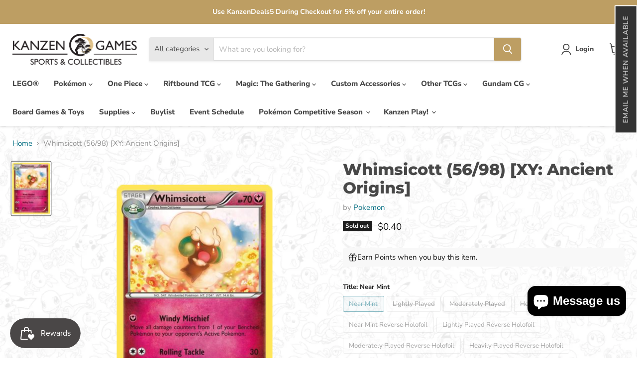

--- FILE ---
content_type: text/javascript; charset=utf-8
request_url: https://kanzengames.com/products/whimsicott-56-98-xy-ancient-origins.js
body_size: 861
content:
{"id":7669843722455,"title":"Whimsicott (56\/98) [XY: Ancient Origins]","handle":"whimsicott-56-98-xy-ancient-origins","description":"\u003ctable class=\"singles-description-table\" xmlns=\"http:\/\/www.w3.org\/1999\/html\"\u003e\n\u003ctbody\u003e\n      \u003ctr\u003e\n          \u003ctd\u003eSet:\u003c\/td\u003e\n          \u003ctd\u003eXY: Ancient Origins\u003c\/td\u003e\n      \u003c\/tr\u003e\n      \u003ctr\u003e\n          \u003ctd\u003eType:\u003c\/td\u003e\n          \u003ctd\u003eFairy\u003c\/td\u003e\n      \u003c\/tr\u003e\n      \u003ctr\u003e\n          \u003ctd\u003eRarity:\u003c\/td\u003e\n          \u003ctd\u003eUncommon\u003c\/td\u003e\n      \u003c\/tr\u003e\n      \u003ctr\u003e\n          \u003ctd\u003eRetreat cost:\u003c\/td\u003e\n          \u003ctd\u003eColorless\u003c\/td\u003e\n      \u003c\/tr\u003e\n\u003c\/tbody\u003e\n\u003c\/table\u003e\n\u003cdiv class=\"single-description-div\"\u003e\n\u003ctable class=\"singles-reverse-description-table\"\u003e\n\u003ctbody\u003e\n\u003c\/tbody\u003e\n\u003c\/table\u003e\n\u003cdiv class=\"single-description-div\"\u003e\n\u003c\/div\u003e\n\u003cdiv class=\"catalogMetaData\" style=\"visibility: hidden;\" data-cardtype=\"pokemon\" data-cardid=\"2385\" data-tcgid=\"101478\" data-lastupdated=\"2023-10-02T21:06:19.301Z\"\u003e\n\u003c\/div\u003e\n\u003c\/div\u003e\n","published_at":"2023-03-28T13:32:08-04:00","created_at":"2022-06-07T16:45:36-04:00","vendor":"Pokemon","type":"Pokemon Single","tags":["56","Darkness[-20]","Fairy","Metal[×2]","Normal","Reverse Holofoil","Uncommon","XY: Ancient Origins"],"price":30,"price_min":30,"price_max":80,"available":false,"price_varies":true,"compare_at_price":null,"compare_at_price_min":0,"compare_at_price_max":0,"compare_at_price_varies":false,"variants":[{"id":42847094702295,"title":"Near Mint","option1":"Near Mint","option2":null,"option3":null,"sku":"XY7-56-EN-NH-1","requires_shipping":true,"taxable":true,"featured_image":null,"available":false,"name":"Whimsicott (56\/98) [XY: Ancient Origins] - Near Mint","public_title":"Near Mint","options":["Near Mint"],"price":40,"weight":2,"compare_at_price":null,"inventory_management":"shopify","barcode":null,"quantity_rule":{"min":1,"max":null,"increment":1},"quantity_price_breaks":[],"requires_selling_plan":false,"selling_plan_allocations":[]},{"id":42847094735063,"title":"Lightly Played","option1":"Lightly Played","option2":null,"option3":null,"sku":"XY7-56-EN-NH-2","requires_shipping":true,"taxable":true,"featured_image":null,"available":false,"name":"Whimsicott (56\/98) [XY: Ancient Origins] - Lightly Played","public_title":"Lightly Played","options":["Lightly Played"],"price":30,"weight":2,"compare_at_price":null,"inventory_management":"shopify","barcode":null,"quantity_rule":{"min":1,"max":null,"increment":1},"quantity_price_breaks":[],"requires_selling_plan":false,"selling_plan_allocations":[]},{"id":42847094767831,"title":"Moderately Played","option1":"Moderately Played","option2":null,"option3":null,"sku":"XY7-56-EN-NH-3","requires_shipping":true,"taxable":true,"featured_image":null,"available":false,"name":"Whimsicott (56\/98) [XY: Ancient Origins] - Moderately Played","public_title":"Moderately Played","options":["Moderately Played"],"price":30,"weight":2,"compare_at_price":null,"inventory_management":"shopify","barcode":null,"quantity_rule":{"min":1,"max":null,"increment":1},"quantity_price_breaks":[],"requires_selling_plan":false,"selling_plan_allocations":[]},{"id":42847094800599,"title":"Heavily Played","option1":"Heavily Played","option2":null,"option3":null,"sku":"XY7-56-EN-NH-4","requires_shipping":true,"taxable":true,"featured_image":null,"available":false,"name":"Whimsicott (56\/98) [XY: Ancient Origins] - Heavily Played","public_title":"Heavily Played","options":["Heavily Played"],"price":30,"weight":2,"compare_at_price":null,"inventory_management":"shopify","barcode":null,"quantity_rule":{"min":1,"max":null,"increment":1},"quantity_price_breaks":[],"requires_selling_plan":false,"selling_plan_allocations":[]},{"id":42847094833367,"title":"Damaged","option1":"Damaged","option2":null,"option3":null,"sku":"XY7-56-EN-NH-5","requires_shipping":true,"taxable":true,"featured_image":null,"available":false,"name":"Whimsicott (56\/98) [XY: Ancient Origins] - Damaged","public_title":"Damaged","options":["Damaged"],"price":30,"weight":2,"compare_at_price":null,"inventory_management":"shopify","barcode":null,"quantity_rule":{"min":1,"max":null,"increment":1},"quantity_price_breaks":[],"requires_selling_plan":false,"selling_plan_allocations":[]},{"id":42847094866135,"title":"Near Mint Reverse Holofoil","option1":"Near Mint Reverse Holofoil","option2":null,"option3":null,"sku":"XY7-56-EN-RH-1","requires_shipping":true,"taxable":true,"featured_image":null,"available":false,"name":"Whimsicott (56\/98) [XY: Ancient Origins] - Near Mint Reverse Holofoil","public_title":"Near Mint Reverse Holofoil","options":["Near Mint Reverse Holofoil"],"price":80,"weight":2,"compare_at_price":null,"inventory_management":"shopify","barcode":null,"quantity_rule":{"min":1,"max":null,"increment":1},"quantity_price_breaks":[],"requires_selling_plan":false,"selling_plan_allocations":[]},{"id":42847094898903,"title":"Lightly Played Reverse Holofoil","option1":"Lightly Played Reverse Holofoil","option2":null,"option3":null,"sku":"XY7-56-EN-RH-2","requires_shipping":true,"taxable":true,"featured_image":null,"available":false,"name":"Whimsicott (56\/98) [XY: Ancient Origins] - Lightly Played Reverse Holofoil","public_title":"Lightly Played Reverse Holofoil","options":["Lightly Played Reverse Holofoil"],"price":70,"weight":2,"compare_at_price":null,"inventory_management":"shopify","barcode":null,"quantity_rule":{"min":1,"max":null,"increment":1},"quantity_price_breaks":[],"requires_selling_plan":false,"selling_plan_allocations":[]},{"id":42847094931671,"title":"Moderately Played Reverse Holofoil","option1":"Moderately Played Reverse Holofoil","option2":null,"option3":null,"sku":"XY7-56-EN-RH-3","requires_shipping":true,"taxable":true,"featured_image":null,"available":false,"name":"Whimsicott (56\/98) [XY: Ancient Origins] - Moderately Played Reverse Holofoil","public_title":"Moderately Played Reverse Holofoil","options":["Moderately Played Reverse Holofoil"],"price":60,"weight":2,"compare_at_price":null,"inventory_management":"shopify","barcode":null,"quantity_rule":{"min":1,"max":null,"increment":1},"quantity_price_breaks":[],"requires_selling_plan":false,"selling_plan_allocations":[]},{"id":42847094964439,"title":"Heavily Played Reverse Holofoil","option1":"Heavily Played Reverse Holofoil","option2":null,"option3":null,"sku":"XY7-56-EN-RH-4","requires_shipping":true,"taxable":true,"featured_image":null,"available":false,"name":"Whimsicott (56\/98) [XY: Ancient Origins] - Heavily Played Reverse Holofoil","public_title":"Heavily Played Reverse Holofoil","options":["Heavily Played Reverse Holofoil"],"price":40,"weight":2,"compare_at_price":null,"inventory_management":"shopify","barcode":null,"quantity_rule":{"min":1,"max":null,"increment":1},"quantity_price_breaks":[],"requires_selling_plan":false,"selling_plan_allocations":[]},{"id":42847094997207,"title":"Damaged Reverse Holofoil","option1":"Damaged Reverse Holofoil","option2":null,"option3":null,"sku":"XY7-56-EN-RH-5","requires_shipping":true,"taxable":true,"featured_image":null,"available":false,"name":"Whimsicott (56\/98) [XY: Ancient Origins] - Damaged Reverse Holofoil","public_title":"Damaged Reverse Holofoil","options":["Damaged Reverse Holofoil"],"price":30,"weight":2,"compare_at_price":null,"inventory_management":"shopify","barcode":null,"quantity_rule":{"min":1,"max":null,"increment":1},"quantity_price_breaks":[],"requires_selling_plan":false,"selling_plan_allocations":[]}],"images":["\/\/cdn.shopify.com\/s\/files\/1\/0483\/6543\/7089\/files\/101478.jpg?v=1757630800"],"featured_image":"\/\/cdn.shopify.com\/s\/files\/1\/0483\/6543\/7089\/files\/101478.jpg?v=1757630800","options":[{"name":"Title","position":1,"values":["Near Mint","Lightly Played","Moderately Played","Heavily Played","Damaged","Near Mint Reverse Holofoil","Lightly Played Reverse Holofoil","Moderately Played Reverse Holofoil","Heavily Played Reverse Holofoil","Damaged Reverse Holofoil"]}],"url":"\/products\/whimsicott-56-98-xy-ancient-origins","media":[{"alt":null,"id":36091502100695,"position":1,"preview_image":{"aspect_ratio":0.716,"height":437,"width":313,"src":"https:\/\/cdn.shopify.com\/s\/files\/1\/0483\/6543\/7089\/files\/101478.jpg?v=1757630800"},"aspect_ratio":0.716,"height":437,"media_type":"image","src":"https:\/\/cdn.shopify.com\/s\/files\/1\/0483\/6543\/7089\/files\/101478.jpg?v=1757630800","width":313}],"requires_selling_plan":false,"selling_plan_groups":[]}